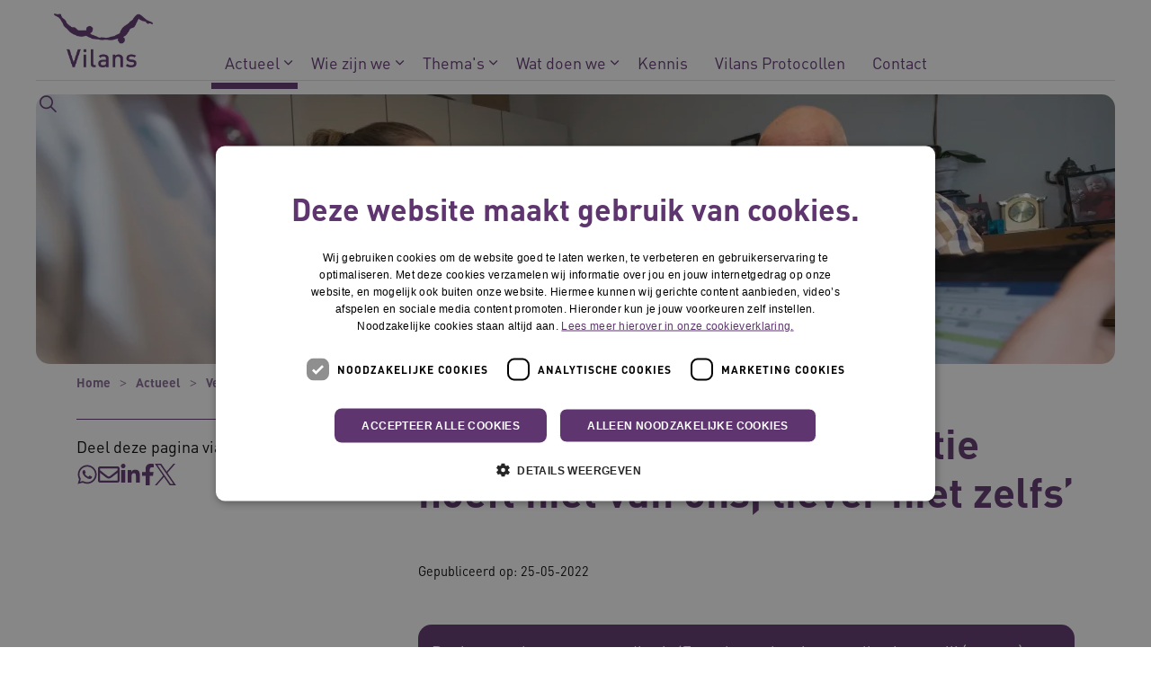

--- FILE ---
content_type: text/html; charset=utf-8
request_url: https://www.vilans.nl/actueel/verhalen/5-minutenregistratie-hoeft-niet-van-ons-liever-niet-zelfs
body_size: 11333
content:

<!DOCTYPE html>
<html dir="ltr" lang="nl" class="no-js usn baseline">
<head>
    
    
    <script type="text/javascript" charset="UTF-8">
const params = new URLSearchParams(window.location.search)
if (!params.has('blueconic'))
{
document.write('<script async src="//cdn.cookie-script.com/s/8a8b915acd349c42f16dc350257dc6ff.js" defer><\/script>');
}
</script>

<script  type='text/plain' data-cookiescript='accepted' data-cookiecategory=' targeting' src="https://n139.vilans.nl/script.js"></script>

<!-- Server Side Tracking by Taggrs.io -->
 <script>(function(w,d,s,l,i){w[l]=w[l]||[];w[l].push({'gtm.start':new Date().getTime(),event:'gtm.js'});var f=d.getElementsByTagName(s)[0],j=d.createElement(s),dl=l!='dataLayer'?'&l='+l:'';j.async=true;j.src='https://sst.vilans.nl/dirtG7BgPv.js?tg='+i+dl;f.parentNode.insertBefore(j,f);})(window,document,'script','dataLayer','PMSMX2V');</script>
<!-- End Server Side Tracking by Taggrs.io -->

    <meta charset="utf-8">
    <meta name="viewport" content="width=device-width, initial-scale=1, shrink-to-fit=no, maximum-scale=2">

    
    <title>&#x2018;5-minutenregistratie hoeft niet van ons, liever niet zelfs&#x2019;</title>
    <meta name="description" content="Registreren kan tegenwoordig via ‘Zorgplan = planning = realisatie, tenzij’. Zorgverzekeraar Menzis vertelt over wat zij hierin verwachten.">
        <link rel="canonical" href="https://www.vilans.nl/actueel/verhalen/5-minutenregistratie-hoeft-niet-van-ons-liever-niet-zelfs" />
<meta name="robots" content="index,follow" />

<meta name="id" content="2dd97a03-121c-4a5d-94be-b5e04670a056" />
<meta name="slug" content="vilans_nl_menzis___5_minutenregistratie_hoeft_niet_van_ons__" />
<meta name="current_channel" content="vilans_nl" />
<meta name="codename" content="menzis___5_minutenregistratie_hoeft_niet_van_ons__" />
<meta name="type" content="story" />

<meta name="twitter:site" content="@vilansnl" />
<meta name="twitter:title" content="‘5-minutenregistratie hoeft niet van ons, liever niet zelfs’" />
<meta name="twitter:description" content="Registreren kan tegenwoordig via ‘Zorgplan = planning = realisatie, tenzij’. Zorgverzekeraar Menzis vertelt over wat zij hierin verwachten." />
<meta name="twitter:card" content="Registreren kan tegenwoordig via ‘Zorgplan = planning = realisatie, tenzij’. Zorgverzekeraar Menzis vertelt over wat zij hierin verwachten." />
<meta name="twitter:image" content="https://media.vilans.nl/image/upload/t_twittercard/v1637660068/Visuals/wijkzorg-ipad.jpg" />

<meta name="og:description" content="Registreren kan tegenwoordig via ‘Zorgplan = planning = realisatie, tenzij’. Zorgverzekeraar Menzis vertelt over wat zij hierin verwachten." />
<meta name="og:title" content="‘5-minutenregistratie hoeft niet van ons, liever niet zelfs’" />
<meta property="og:url" content="https://www.vilans.nl/actueel/verhalen/5-minutenregistratie-hoeft-niet-van-ons-liever-niet-zelfs" />
<meta property="og:type" content="website" />
<meta property="og:image" content="https://media.vilans.nl/image/upload/t_ogimage/v1637660068/Visuals/wijkzorg-ipad.jpg" />
<meta property="og:site_name" content="vilans_nl" />
<meta property="og:locale" content="nl-NL" />
<meta property="article:modified_time" content="2025-07-08T19:48:20.0000000Z" />
<meta property="article:published_time" content="2022-05-25T00:00:00.0000000Z" />
<meta property="fb:admins" content="" />

<meta name="programs_projects_code" content="_ont_regel_de_langdurige_zorg" />
<meta name="programs_projects" content="[Ont]Regel de Langdurige Zorg (ORLDZ)" />
<meta name="story_type_code" content="praktijkverhaal" />
<meta name="story_type" content="Praktijkverhaal" />
<meta name="care_types_code" content="thuiszorg,wijkverpleging" />
<meta name="care_types" content="Thuiszorg,Wijkverpleging " />
<meta name="themes_code" content="regeldruk,wijkgericht_werken,tijd_voor_zorg" />
<meta name="themes" content="Regeldruk ,Wijkgericht werken,Werkplezier " />
<meta name="source_channel_code" content="vilans_nl" />
<meta name="source_channel" content="vilans.nl" />
<meta name="target_channels_code" content="vilans_nl,zorgvoorbeter_nl" />
<meta name="target_channels" content="vilans.nl,zorgvoorbeter.nl" />

<script type="application/ld+json">{"@context": "https://schema.org","@type": "ShortStory","name": "Menzis: ‘5-minutenregistratie hoeft niet van ons, liever niet zelfs’","dateModified":"2025-07-08T19:48:20.0000000Z","datePublished":"2022-05-25T00:00:00.0000000Z","image":"https://media.vilans.nl/image/upload/t_ogimage/v1637660068/Visuals/wijkzorg-ipad.jpg"}</script>

    





        <link href="/sb/vilans-ltr-css-bundle.css.v639035335656528642" media="all" rel="stylesheet" />

    <link href="/sb/shared-css-bundle.css.v639035335656528642" media="all" rel="stylesheet" />
    <link href="/sb/vilans-css-bundle.css.v639035335656528642" rel="stylesheet" media="screen and (min-width:992px)">
    <link href="/sb/vilans-css-bundle.css.v639035335656528642" rel="preload" media="all" as="style" onload="this.rel='stylesheet'">
    <link rel="stylesheet" media="all" href="/uSkinned/css/generated/eadb8e5e-9d65-4b8f-9c58-08a8ac0983fa.css?version=638983774336170000" />

    <link href="/sb/vilans-css-large-bundle.css.v639035335656528642" media="screen and (min-width:992px)" rel="stylesheet" />
    <link href="/sb/vilans-css-small-bundle.css.v639035335656528642" media="screen and (min-width:0) and (max-width:991px)" rel="stylesheet" />

    <link href="/sb/vilans-css-prnt-bundle.css.v639035335656528642" media="print" rel="stylesheet" />




            <link rel="shortcut icon" type="image/png" href="/media/hjpp3ukz/vilans-logo-monopaars-digionly-rgb-favicon.png?width=32&amp;height=32">
        <link rel="apple-touch-icon" sizes="57x57" type="image/png" href="/media/hjpp3ukz/vilans-logo-monopaars-digionly-rgb-favicon.png?width=57&amp;height=57">
        <link rel="apple-touch-icon" sizes="60x60" type="image/png" href="/media/hjpp3ukz/vilans-logo-monopaars-digionly-rgb-favicon.png?width=60&amp;height=60">
        <link rel="apple-touch-icon" sizes="72x72" type="image/png" href="/media/hjpp3ukz/vilans-logo-monopaars-digionly-rgb-favicon.png?width=72&amp;height=72">
        <link rel="apple-touch-icon" sizes="76x76" type="image/png" href="/media/hjpp3ukz/vilans-logo-monopaars-digionly-rgb-favicon.png?width=76&amp;height=76">
        <link rel="apple-touch-icon" sizes="114x114" type="image/png" href="/media/hjpp3ukz/vilans-logo-monopaars-digionly-rgb-favicon.png?width=114&amp;height=114">
        <link rel="apple-touch-icon" sizes="120x120" type="image/png" href="/media/hjpp3ukz/vilans-logo-monopaars-digionly-rgb-favicon.png?width=120&amp;height=120">
        <link rel="apple-touch-icon" sizes="144x144" type="image/png" href="/media/hjpp3ukz/vilans-logo-monopaars-digionly-rgb-favicon.png?width=144&amp;height=144">
        <link rel="apple-touch-icon" sizes="152x152" type="image/png" href="/media/hjpp3ukz/vilans-logo-monopaars-digionly-rgb-favicon.png?width=152&amp;height=152">
        <link rel="apple-touch-icon" sizes="180x180" type="image/png" href="/media/hjpp3ukz/vilans-logo-monopaars-digionly-rgb-favicon.png?width=180&amp;height=180">
        <link rel="icon" sizes="16x16" type="image/png" href="/media/hjpp3ukz/vilans-logo-monopaars-digionly-rgb-favicon.png?width=16&amp;height=16">
        <link rel="icon" sizes="32x32" type="image/png" href="/media/hjpp3ukz/vilans-logo-monopaars-digionly-rgb-favicon.png?width=32&amp;height=32">
        <link rel="icon" sizes="96x96" type="image/png" href="/media/hjpp3ukz/vilans-logo-monopaars-digionly-rgb-favicon.png?width=96&amp;height=96">
        <link rel="icon" sizes="192x192" type="image/png" href="/media/hjpp3ukz/vilans-logo-monopaars-digionly-rgb-favicon.png?width=192&amp;height=192">
        <meta name="msapplication-square70x70logo" content="/media/hjpp3ukz/vilans-logo-monopaars-digionly-rgb-favicon.png?width=70&height=70" />
        <meta name="msapplication-square150x150logo" content="/media/hjpp3ukz/vilans-logo-monopaars-digionly-rgb-favicon.png?width=150&height=150" />
        <meta name="msapplication-wide310x150logo" content="/media/hjpp3ukz/vilans-logo-monopaars-digionly-rgb-favicon.png?width=310&height=150" />
        <meta name="msapplication-square310x310logo" content="/media/hjpp3ukz/vilans-logo-monopaars-digionly-rgb-favicon.png?width=310&height=310" />

    
    

    
              <script nonce="Ap8wqMy4g0XMeF/ITRj47a69">
                window.hydrationQueue = window.hydrationQueue || [];
              </script>
            

    
    

</head>
<body 
    
 class="body-bg body-bg-solid header-06-lg header-04-sm show_header-on-scroll-lg show_header-on-scroll-sm directional-icons-chevron    max-width       main-navigation-underline-link-hover  secondary-navigation-underline-link-hover  content-underline-link-hover  footer-underline-link-hover     zoom_hover"

>


    <!-- Server Side Tracking by Taggrs.io (noscript) -->
 <noscript><iframe src="https://sst.vilans.nl/dirtG7BgPv.html?tg=PMSMX2V" height="0" width="0" style="display:none;visibility:hidden"></iframe></noscript>
<!-- End Server Side Tracking by Taggrs.io (noscript) -->


<!-- Skip links -->
<a class="skip-to-content visually-hidden-focusable" id="skip-to-content-link" href="#site-content">Naar hoofdinhoud</a>
<a class="skip-to-content visually-hidden-focusable" id="skip-to-footer-link" href="#site-footer">Naar footer</a>
<!--// Skip links -->
<!-- Site -->
<div id="site">

    <!-- Header -->
        

    <header id="site-header" class="header-bg header-bg-solid" tabindex="-1">
        <div class="container-fluid">
            <div class="row">

                    <div id="logo" >
        <a href="/" title="Vilans">
                    <picture>
                            <source type="image/webp" srcset="/media/xcgobw33/vilans-logo-monopaars-digionly-rgb-zonderwitruimte.png?format=webp" width="245" height="60">
                            <img src="/media/xcgobw33/vilans-logo-monopaars-digionly-rgb-zonderwitruimte.png?format=webp" alt="Logo Vilans, naar de homepage" width="245" height="60">

                    </picture>
            <span>Vilans</span>
        </a>
    </div>



                    <button id="burgerNavStyle" class="expand-header expand-3-bars expand-even-lines expand-active-cross" type="button" aria-expanded="false" aria-label="Menu in/uitklappen">
                        <span>
                            <i class="expand-text">Menu</i>
                        </span>
                    </button>

                
        <nav aria-label="Main Navigation" class="main nav-dropdown navigation-dropdown-bg navigation-dropdown-bg-solid">
            <ul>

                    <li  class="has-child active">
                        <span><a href="https://www.vilans.nl/actueel"    >Actueel</a></span>
                            <button class="expand-subpages" type="button" aria-expanded="false" aria-label="Subpagina&#x27;s in/uitklappen Actueel">
                                <span aria-hidden="true">Subpagina&#x27;s in/uitklappen Actueel</span>
                            </button>
                                <ul nav-main-col-1-width-240>
                    <li  class="no-child ">
                        <span><a href="https://www.vilans.nl/actueel/nieuws"    >Nieuws</a></span>
                    </li>
                    <li  class="no-child active">
                        <span><a href="https://www.vilans.nl/actueel/verhalen"    >Verhalen uit de praktijk</a></span>
                    </li>
                    <li  class="no-child ">
                        <span><a href="https://www.vilans.nl/actueel/tips"    >Tips</a></span>
                    </li>
                    <li  class="no-child ">
                        <span><a href="https://www.vilans.nl/actueel/agenda"    >Agenda</a></span>
                    </li>
                    <li  class="no-child ">
                        <span><a href="https://www.vilans.nl/actueel/podcasts"    >Podcasts</a></span>
                    </li>
                    <li  class="no-child ">
                        <span><a href="https://www.vilans.nl/actueel/vilans-magazines"    >Vilans magazines</a></span>
                    </li>
                                </ul>
                    </li>
                    <li  class="has-child ">
                        <span><a href="https://www.vilans.nl/wie-zijn-we"    >Wie zijn we</a></span>
                            <button class="expand-subpages" type="button" aria-expanded="false" aria-label="Subpagina&#x27;s in/uitklappen Wie zijn we">
                                <span aria-hidden="true">Subpagina&#x27;s in/uitklappen Wie zijn we</span>
                            </button>
                                <ul nav-main-col-1-width-240>
                    <li  class="no-child ">
                        <span><a href="https://www.vilans.nl/wie-zijn-we/organisatiestructuur"    >Organisatiestructuur</a></span>
                    </li>
                    <li  class="no-child ">
                        <span><a href="https://www.vilans.nl/wie-zijn-we/onze-medewerkers"    >Onze medewerkers</a></span>
                    </li>
                    <li  class="no-child ">
                        <span><a href="https://www.werkenbijvilans.nl/nl" aria-label="Onze vacatures - Link opent in een nieuw venster/tabblad" target="_blank" rel="noreferrer noopener"  title="Link opent in een nieuw venster/tabblad"  >Onze vacatures<i class="icon usn_ion-md-open after"></i></a></span>
                    </li>
                    <li  class="no-child ">
                        <span><a href="https://www.vilans.org" aria-label="English website - Link opent in een nieuw venster/tabblad" target="_blank" rel="noreferrer noopener"  title="Link opent in een nieuw venster/tabblad"  >English website<i class="icon usn_ion-md-open after"></i></a></span>
                    </li>
                                </ul>
                    </li>
                    <li  class="has-child ">
                        <span><a href="https://www.vilans.nl/thema-s"    >Thema's</a></span>
                            <button class="expand-subpages" type="button" aria-expanded="false" aria-label="Subpagina&#x27;s in/uitklappen Thema's">
                                <span aria-hidden="true">Subpagina&#x27;s in/uitklappen Thema's</span>
                            </button>
                                <ul nav-main-col-1-width-240>
                    <li  class="no-child ">
                        <span><a href="https://www.vilans.nl/thema-s/digitale-zorg"    >Digitale zorg</a></span>
                    </li>
                    <li  class="no-child ">
                        <span><a href="https://www.vilans.nl/thema-s/persoonsgerichte-zorg"    >Persoonsgerichte zorg</a></span>
                    </li>
                    <li  class="no-child ">
                        <span><a href="https://www.vilans.nl/thema-s/samenwerken-in-de-zorg"    >Samenwerken in de zorg</a></span>
                    </li>
                                </ul>
                    </li>
                    <li  class="has-child ">
                        <span><a href="https://www.vilans.nl/wat-doen-we"    >Wat doen we</a></span>
                            <button class="expand-subpages" type="button" aria-expanded="false" aria-label="Subpagina&#x27;s in/uitklappen Wat doen we">
                                <span aria-hidden="true">Subpagina&#x27;s in/uitklappen Wat doen we</span>
                            </button>
                                <ul nav-main-col-1-width-240>
                    <li  class="no-child ">
                        <span><a href="https://www.vilans.nl/wat-doen-we/websites"    >Websites</a></span>
                    </li>
                    <li  class="no-child ">
                        <span><a href="https://www.vilans.nl/wat-doen-we/projecten"    >Projecten</a></span>
                    </li>
                                </ul>
                    </li>
                    <li  class="no-child ">
                        <span><a href="https://www.vilans.nl/kennis"    >Kennis</a></span>
                    </li>
                    <li  class="no-child ">
                        <span><a href="/wat-doen-we/projecten/mijn-vilans-protocollen"    >Vilans Protocollen</a></span>
                    </li>
                    <li  class="no-child ">
                        <span><a href="https://www.vilans.nl/contact"    >Contact</a></span>
                    </li>
            </ul>
        </nav>


                
                
                
        <div class="form site-search-form site-search" aria-label="">
            <form role="search" action="/zoekresultaten/" method="get" name="searchForm">
                <div class="form-container">
                    <div class="form-group">
                        <input type="text" class="form-control js-search-text" name="search_field" aria-label="Zoek op de site"
                               placeholder="Zoek op de site" value="">
                    </div>
                    <button type="submit" role="button" aria-label="Zoeken" class="btn base-btn-bg base-btn-bg-solid base-btn-bg-hover-solid base-btn-text base-btn-borders btn-search">
                        <span></span>
                        <i aria-hidden="true" class="icon usn_ion-ios-search"></i>
                    </button>
                </div>
            </form>
            <button class="expand-search" data-bs-toggle="collapse" type="button" aria-expanded="false" aria-label="Zoekbalk in/uitklappen">
                <em>Zoekopdracht in/uitklappen</em>
                <i aria-hidden="true" class="icon usn_ion-ios-search search-icon"></i>
                <i aria-hidden="true" class="icon usn_ion-md-close close-icon"></i>
            </button>
        </div>

            </div>
        </div>
    </header>


    <!--// Header -->
    <!-- Content -->
    <main id="site-content" tabindex="-1">
            

    <section id="a0965fee-6413-4bf9-8005-2db1de6349e3" class="content component usn_cmp_previewchannelsswitch base-bg base-bg-solid has-box-shadows " >  

        <div class="component-inner">


            


        </div>
    </section>

            








    <section id="f3565111-1875-4e6e-9922-39b619b61010" class="content component usn_cmp_reusablecomponents base-bg base-bg-solid pb-0 " >  

        <div class="component-inner">
                    <div class="container-fluid pl-0 pr-0">


                        <div class="" data-os-animation="fadeIn" data-os-animation-delay="0s" data-os-animation-duration="1,2s">

                                    <div class="component usn_cmp_truelimebanner">
                                        





<div class="item  item_short-banner  base-bg base-bg-solid ">


        <picture>
            <source type="image/avif" srcset="https://media.vilans.nl/image/upload/t_herobanner/f_auto,q_auto/v1637660068/Visuals/wijkzorg-ipad.jpg" media="(min-width: 991px)">
            <source type="image/webp" srcset="https://media.vilans.nl/image/upload/t_herobanner/f_auto,q_auto/v1637660068/Visuals/wijkzorg-ipad.jpg" media="(min-width: 991px)">
            <source type="image/png" srcset="https://media.vilans.nl/image/upload/t_herobanner/f_auto,q_auto/v1637660068/Visuals/wijkzorg-ipad.jpg" media="(min-width: 991px)">
            <source type="image/jpeg" srcset="https://media.vilans.nl/image/upload/t_herobanner/f_auto,q_auto/v1637660068/Visuals/wijkzorg-ipad.jpg" media="(min-width: 991px)">

            <source type="image/avif" srcset="https://media.vilans.nl/image/upload/t_herobanner/f_auto,q_auto,w_990,c_scale/v1637660068/Visuals/wijkzorg-ipad.jpg" media="(min-width: 771px)">
            <source type="image/webp" srcset="https://media.vilans.nl/image/upload/t_herobanner/f_auto,q_auto,w_990,c_scale/v1637660068/Visuals/wijkzorg-ipad.jpg" media="(min-width: 771px)">
            <source type="image/png" srcset="https://media.vilans.nl/image/upload/t_herobanner/f_auto,q_auto,w_990,c_scale/v1637660068/Visuals/wijkzorg-ipad.jpg" media="(min-width: 771px)">
            <source type="image/jpeg" srcset="https://media.vilans.nl/image/upload/t_herobanner/f_auto,q_auto,w_990,c_scale/v1637660068/Visuals/wijkzorg-ipad.jpg" media="(min-width: 771px)">

            <source type="image/avif" srcset="https://media.vilans.nl/image/upload/t_herobanner/f_auto,q_auto,w_770,c_scale/v1637660068/Visuals/wijkzorg-ipad.jpg" media="(min-width: 576px)">
            <source type="image/webp" srcset="https://media.vilans.nl/image/upload/t_herobanner/f_auto,q_auto,w_770,c_scale/v1637660068/Visuals/wijkzorg-ipad.jpg" media="(min-width: 576px)">
            <source type="image/png" srcset="https://media.vilans.nl/image/upload/t_herobanner/f_auto,q_auto,w_770,c_scale/v1637660068/Visuals/wijkzorg-ipad.jpg" media="(min-width: 576px)">
            <source type="image/jpeg" srcset="https://media.vilans.nl/image/upload/t_herobanner/f_auto,q_auto,w_770,c_scale/v1637660068/Visuals/wijkzorg-ipad.jpg" media="(min-width: 576px)">

            <source type="image/avif" srcset="https://media.vilans.nl/image/upload/t_herobanner/f_auto,q_auto,w_575,c_scale/v1637660068/Visuals/wijkzorg-ipad.jpg" media="(min-width: 0px)">
            <source type="image/webp" srcset="https://media.vilans.nl/image/upload/t_herobanner/f_auto,q_auto,w_575,c_scale/v1637660068/Visuals/wijkzorg-ipad.jpg" media="(min-width: 0px)">
            <source type="image/avif" srcset="https://media.vilans.nl/image/upload/t_herobanner/f_auto,q_auto,w_575,c_scale/v1637660068/Visuals/wijkzorg-ipad.jpg" media="(min-width: 0px)">
            <source type="image/jpeg" srcset="https://media.vilans.nl/image/upload/t_herobanner/f_auto,q_auto,w_575,c_scale/v1637660068/Visuals/wijkzorg-ipad.jpg" media="(min-width: 0px)">

            <img class="image background-image" src="https://media.vilans.nl/image/upload/t_herobanner/f_auto,q_auto/v1637660068/Visuals/wijkzorg-ipad.jpg" alt="">
        </picture>

    <div class="inner">
        <div class="container">
            <div class="row text-left justify-content-center info_align-middle">
                <div class="info col">
                    <div class="d-table">
                        <div class="d-table-cell">
                            






                            



                        </div>
                    </div>
                </div>
            </div>
        </div>
    </div>

</div>
                                    </div>
            </div>



                    </div>
        </div>
    </section>

<!-- Breadcrumb -->
 



<section class="breadcrumb-trail">
    <div class="container">
        <nav aria-label="">
            <ol class="breadcrumb" itemscope itemtype="http://schema.org/BreadcrumbList">
                    <li class="breadcrumb-item" itemprop="itemListElement" itemscope itemtype="http://schema.org/ListItem">
                        <a href="https://www.vilans.nl" itemtype="http://schema.org/Thing" itemprop="item">
                            <span itemprop="name"><i aria-hidden="true" class="icon before"></i>Home</span>
                        </a>
                        <meta itemprop="position" content="1"/>
                    </li>
                    <li class="breadcrumb-item" itemprop="itemListElement" itemscope itemtype="http://schema.org/ListItem">
                        <a href="https://www.vilans.nl/actueel" itemtype="http://schema.org/Thing" itemprop="item">
                            <span itemprop="name"><i aria-hidden="true" class="icon before"></i>Actueel</span>
                        </a>
                        <meta itemprop="position" content="2"/>
                    </li>
                    <li class="breadcrumb-item" itemprop="itemListElement" itemscope itemtype="http://schema.org/ListItem">
                        <a href="https://www.vilans.nl/actueel/verhalen" itemtype="http://schema.org/Thing" itemprop="item">
                            <span itemprop="name"><i aria-hidden="true" class="icon before"></i>Verhalen</span>
                        </a>
                        <meta itemprop="position" content="3"/>
                    </li>

                <li itemprop="itemListElement" itemscope itemtype="http://schema.org/ListItem" class="breadcrumb-item active" aria-current="page">
                    <span itemprop="name">
                        <i aria-hidden="true" class="icon before"></i>Menzis: ‘5-minutenregistratie hoeft niet van ons, liever niet zelfs’
                    </span>
                    <meta itemprop="position" content="4"/>
                </li>
            </ol>
        </nav>
    </div>
</section>
<!--// Breadcrumb -->

    <section class="content component base-bg base-bg-solid"><div class="container">

<div class="row justify-content-between">
        <!-- Second column -->
        <div class="left-col col-xl-3 col-lg-4 col-12 order-lg-1 order-2 mobile-bottom-col">







        <!-- Pods -->
        <div class="swp">

                <div class="listing listing-pods">


                <div class="item usn_pod_kontentaibacktopreviouspagebutton swp-item ">
                    <div class="inner">
                        


                    </div>
                </div>
                    <div class="item usn_pod_code swp-item ">
                        <div class="inner">
                                <div class="code-item " data-os-animation="fadeIn" data-os-animation-delay="0s" data-os-animation-duration="1,2s">
        <p style="margin: 0; color: rgba(var(--base-text), 1);">Deel deze pagina via:</p>
<ul style="display: flex; flex-wrap: wrap; gap: 15px; padding-bottom: 15px; margin: 0; list-style: none;">
    <li>
        <a href="https://wa.me/?text=:%20https%3A%2f%2fwww.vilans.nl&amp;via=vilans" title="Deel via Whatsapp" onclick="window.open('https://wa.me/?text=' + encodeURIComponent(document.title) + ':%20' + encodeURIComponent(document.URL)); return false;">
            <img style="width:24px;height:24px;border-radius:0;" class="lazypreload lazyloaded" src="/media/llqbohs5/vilanswhatsapp.svg" data-src="/media/llqbohs5/vilanswhatsapp.svg" alt="Deel deze pagina via Whatsapp">
        </a>
    </li>
    <li>
        <a href="mailto:?subject=&amp;body=:%20https%3A%2f%2fwww.vilans.nl" title="Deel via e-mail" onclick="window.open('mailto:?subject=' + encodeURIComponent(document.title) + '&amp;body=' +  encodeURIComponent(document.URL)); return false;">
            <img style="width:24px;height:24px;border-radius:0;" class="lazypreload lazyloaded" src="/media/lvsjm3kv/vilansmail.svg" data-src="/media/lvsjm3kv/vilansmail.svg" alt="Deel deze pagina via e-mail">
        </a>
    </li>
    <li>
        <a href="http://www.linkedin.com/shareArticle?mini=true&amp;url=https%3A%2f%2fwww.vilans.nl&amp;title=&amp;summary=&amp;source=https%3A%2f%2fwww.vilans.nl" title="Deel op LinkedIn" onclick="window.open('http://www.linkedin.com/shareArticle?mini=true&amp;url=' + encodeURIComponent(document.URL) + '&amp;title=' +  encodeURIComponent(document.title)); return false;">
            <img style="width:24px;height:24px;border-radius:0;" class="lazypreload lazyloaded" src="/media/0rafn33q/vilanslinkedin.svg" data-src="/media/0rafn33q/vilanslinkedin.svg" alt="Deel deze pagina op LinkedIn">
        </a>
    </li>
    <li>
        <a href="https://www.facebook.com/sharer/sharer.php?u=https%3A%2f%2fwww.vilans.nl&amp;t=" title="Deel op Facebook" onclick="window.open('https://www.facebook.com/sharer/sharer.php?u=' + encodeURIComponent(document.URL) + '&amp;t=' + encodeURIComponent(document.URL)); return false;">
            <img style="width:15px;height:24px;border-radius:0;" class="lazypreload lazyloaded" src="/media/ci5jv1av/vilansfacebook.svg" data-src="/media/ci5jv1av/vilansfacebook.svg" alt="Deel deze pagina op Facebook">
        </a>
    </li>
    <li>
        <a href="https://x.com/intent/tweet?source=https%3A%2f%2fwww.vilans.nl&amp;text=:%20https%3A%2f%2fwww.vilans.nl&amp;via=vilans" title="Deel op X (voorheen Twitter)" onclick="window.open('https://x.com/intent/tweet?text=' + encodeURIComponent(document.title) + ':%20' + encodeURIComponent(document.URL)); return false;">
            <img style="width:24px;height:24px;border-radius:0;" class="lazypreload lazyloaded" src="/media/wmcfrlhc/vilansx.svg" data-src="/media/wmcfrlhc/vilansx.svg" alt="Deel deze pagina op X (voorheen Twitter)">
        </a>
    </li>
</ul>
    </div>

                        </div>
                    </div>
                    <div class="item usn_pod_podtruelimeoverview swp-item contact">
                        <div class="inner">
                            

                        </div>
                    </div>
                    <div class="item usn_pod_podtruelimeoverview swp-item contact">
                        <div class="inner">
                            

                        </div>
                    </div>

                </div>

        </div>
        <!--// Pods -->

        </div>
        <!--// Second column -->
    <!-- Content column -->
    <div class="content-col right-col col-lg-8 col-12 order-lg-2 order-1">
        




    <section id="b68ca18d-01a9-4f22-918e-b2e243530b6d" class="content component usn_cmp_truelimetext base-bg base-bg-solid  " >  

        <div class="component-inner">


            

        <div class="info">
            



<h1>Menzis: ‘5-minutenregistratie hoeft niet van ons, liever niet zelfs’</h1>        </div>




        </div>
    </section>


    <section id="3fa55375-0b6e-41e1-b20c-a3f7e3c8a36d" class="content component usn_cmp_splitcomponent base-bg base-bg-solid  dates-sidebyside" >  

        <div class="component-inner">


            


        <div class="component-main row justify-content-between align-items-center">

                    <div class="item item_block usn_cmp_truelimetext align-self-center col-xl-6 col-md-6 order-md-1 order-1 col-12   m-0" data-os-animation="fadeIn" data-os-animation-delay="0s" data-os-animation-duration="1,2s">
                        
                        
                         

        <div class="info">
            



<p><span class="small">Gepubliceerd op: 25-05-2022</span></p>        </div>

                        
                        

                    </div>

                    <div class="item item_block usn_cmp_truelimetext align-self-center col-xl-6 col-md-6 order-md-2 order-2 col-12   m-0" data-os-animation="fadeIn" data-os-animation-delay="0s" data-os-animation-duration="1,2s">
                        
                        
                         

        <div class="info">
            

        </div>

                        
                        

                    </div>
        </div>



        </div>
    </section>


    <section id="e9d5dfc6-6d18-4a77-bae1-a022883c210a" class="content component usn_cmp_truelimetext c2-bg c2-bg-solid  " >  

        <div class="component-inner">


            

        <div class="info">
            



<p>Registreren kan tegenwoordig via ‘Zorgplan = planning = realisatie, tenzij’ (z=p=r, t). Zorgverzekeraar Menzis over wat zij hierin verwachten: ‘Het is belangrijk dat het verpleegkundig proces zichtbaar en voldoende navolgbaar is op basis van de aangeleverde informatie. De vroeger verplichte 5-minutenregistratie is daarvoor veel te gedetailleerd.’</p>        </div>




        </div>
    </section>


    <section id="9142e637-6889-4813-8eca-e60b742f7e5e" class="content component usn_cmp_truelimetext base-bg base-bg-solid  " >  

        <div class="component-inner">


            

        <div class="info">
            



<h2>Meerwaarde&nbsp;</h2><p>‘We willen in het veld allemaal de beste zorg voor onze cliënten en verzekerden’, vertelt Esther Harsevoort die als adviserend verpleegkundige voor Menzis werkt. ‘Als zorgverzekeraar willen we niet tegen die doelstelling ingaan door registraties te verwachten die niet nodig zijn. We vinden het belangrijk dat rapportages echt gebruikt worden om te komen tot een betere kwaliteit en continuïteit van zorg. Dat gebeurt bijvoorbeeld wanneer zorgprofessionals rapporteren volgens een methode, zoals <a href="https://btsg.nl/rapporteren-volgens-soap-methode/" data-new-window="true" target="_blank" rel="noopener noreferrer">SOAP</a> Het is verder belangrijk dat, wanneer een wijkverpleegkundige uitvalt, een collega de zorg zo kan overnemen. Ook als diegene het team en de cliënt niet kent.’&nbsp;</p><h3>Z=p=r, t is niet onze leidraad&nbsp;</h3><p>Dat neemt niet weg dat goed rapporteren ook belangrijk is voor controles van zorgverzekeraars. De vraag is hoe die controles worden uitgevoerd. ‘We maken onderscheid tussen een algemene en een verdiepende detailcontrole’, vertelt John Delsing, specialist controller. ‘In de fase van een algemene materiële controle vragen we geen informatie op die herleidbaar is tot de verzekerde. Bij die controles is “z=p=r,t” dan ook niet zichtbaar. Bij een detailcontrole komt “z=p=r, t” wel in beeld. We kijken dan naar de navolgbaarheid van zorgplan, naar planning en naar realisatie. We voeren controles uit op basis van data. Wanneer een zorgaanbieder bijvoorbeeld grote afwijkingen laat zien in gemiddelden, ten opzichte van vergelijkbare aanbieders, kan dit aanleiding zijn om een materiële controle te starten en wat vragen te stellen.’&nbsp;</p><h2>Vertaling van de richtlijnen&nbsp;</h2><h3>Geïndiceerde zorg hoeft niet gerapporteerd te worden</h3><p>Belangrijk om te weten is dat de 5-minutenregistratie in ieder geval niet hoeft van Menzis. Harsevoort: ‘Het laatste wat we willen is te veel gedetailleerde informatie lezen. Bijvoorbeeld wie er allemaal op visite waren bij een cliënt. Soms krijg ik per 5 minuten terug, wat er allemaal aan zorg geleverd is. Maar dat hoeft niet, want dat staat allemaal al bij de geïndiceerde zorg in het zorgplan. Dus wat we niet willen zien is: 10 minuten uit bed halen, 10 minuten aankleden, 10 minuten douchen. Wat wel interessant kan zijn, is bijvoorbeeld de constatering dat er een wond aanwezig is op de arm van een cliënt, wat daaraan is gedaan en wat een collega verder zou kunnen doen.’</p><h2>Tijd op grote lijnen&nbsp;</h2><p>Delsing: ‘We kijken wel naar de grote lijnen in tijd. Bijvoorbeeld als er 4 uur staat geschreven, terwijl normaal gesproken een uur voldoende is. Dan horen we graag de achterliggende reden. Maar we gaan echt niet op 5 minuten kijken.’ Harsevoort: ‘Stel: een wijkverpleegkundige rekent steeds een half uur voor hulp bij het douchen en bij een andere cliënt is het ineens een uur. Dan kan het best zijn dat we daar een vraag over stellen. Maar meestal is daar gewoon een goede reden voor. Bijvoorbeeld omdat een cliënt slecht ter been is.’&nbsp;</p><h2>Loon en facturatie&nbsp;</h2><h3>5-minutenregistratie hardnekkig&nbsp;</h3><p>Menzis heeft verder geen veranderingen aangebracht in de manier waarop zij controleren sinds de invoering van ‘z=p=r, t’. Toch merken ze dat veel organisaties nog steeds vaak op 5 minuten registreren. Harsevoort: ‘Soms leeft het idee bij verpleegkundigen dat de 5-minutenregistratie bij ons vandaan komt. Maar dat beeld is onjuist. Wij controleren alleen of het verpleegkundig proces voldoende zichtbaar is de manier van rapporteren.’</p><h3>Registratiesystemen&nbsp;</h3><p>Of Menzis een verklaring heeft waarom veel organisaties nog steeds de 5-minutenregistratie hanteren? Delsing: ‘Ik denk omdat de registratiesystemen nog steeds zo zijn ingericht. Doordat alles kan worden aangegeven per 5 minuten, nodigt dat uit om ook op die manier te rapporteren. Ook kan het de wijkverpleegkundige een veilig gevoel geven om te laten zien dat je de zorg hebt uitgevoerd zoals die in het zorgplan staat. Soms zijn mensen het jarenlang gewend om het zo te doen. Dat verander je niet 1-2-3. Het is aan ons om steeds te benadrukken dat de 5-minutenregistratie echt niet hoeft.’&nbsp;</p><h3>Interne controlesystematiek</h3><p>Tot slot de vraag waar organisaties op kunnen letten bij de organisatie van goede registratie. Delsing: ‘Wat goed werkt is om als organisatie je interne controlesystematiek goed op orde te hebben. Worden de zorgplannen bijvoorbeeld voldoende geëvalueerd en bijgesteld? Is de deskundigheid aanwezig om goed te rapporteren? En zo niet, hoe kunnen we daar dan in voorzien? En als er fouten gemaakt worden, hoe kunnen we dat dan ondervangen en verbeteren?’&nbsp;</p><h3>Intercollegiale toetsing</h3><p>Harsevoort: ‘Daarnaast kan intercollegiaal toetsen behulpzaam zijn. Als je dit op een slimme en creatieve manier doet, hoeft het je niet veel tijd te kosten als organisatie. Een intercollegiale toetsing kan bijvoorbeeld al bestaan uit het lezen van indicaties of zorgplannen door een ander team. Dat werkt beter dan dat je een indicatie of zorgplan laat lezen door een collega uit het eigen team die de cliënt al kent. Het bijkomend voordeel is dat dit ook gelijk het lerend vermogen van de organisatie bevordert.’</p>        </div>




        </div>
    </section>


    <section id="a956793b-4c1a-4f0b-bed2-ae97f5af8a56" class="content component usn_cmp_truelimetext base-bg base-bg-solid  " >  

        <div class="component-inner">


            

        <div class="info">
            

        </div>




        </div>
    </section>


    <section id="53838a76-f547-43fb-b5a4-db8752168f28" class="content component usn_cmp_cloudinarydownloads base-bg base-bg-solid  " >  

        <div class="component-inner">


            





        </div>
    </section>

    </div>
    <!--// Content column -->


    </div></div></section> 







            

    <section id="14556588-4501-45a2-b159-480cf5c1bbea" class="content component usn_cmp_pods base-bg base-bg-solid pb-0 mb-global-bottom" >  

        <div class="component-inner">
                    <div class="container">


            

        <div class="component-main row listing  listing_basic-grid listing-pods "  >
    <div class="item   items-1 col-12 item_text-boxed item_overlay usn_pod_textimage text-center pl-0 pr-0 gtm-nieuwsbrief-vilansnl " data-os-animation="fadeIn" data-os-animation-delay="0s" data-os-animation-duration="1,2s" >
            <div class="inner  c2-bg c2-bg-solid ">
                    <a href="https://www.vilans.nl/nieuwsbrief"  >
                    <div class="info align-self-center">

                        

                            <div class="text c2-text">
                                <h2 class="heading">Schrijf je in voor onze nieuwsbrief!</h2>
<p>Met onze nieuwsbrief blijf je wekelijks op de hoogte van alle trends en ontwikkelingen in de langdurige zorg.</p>
                            </div>

                            <p class="link">
                                <span class="btn  c2-btn-bg c2-btn-bg-solid c2-btn-bg-hover-solid c2-btn-text c2-btn-borders">
                                    <span></span>
                                    Schrijf je in voor onze nieuwsbrief!
                                </span>
                            </p>
                    </div>
                </a>
            </div>
    </div>
        </div>




                    </div>
        </div>
    </section>

    </main>
    <!--// Content -->
    <!-- Footer -->
        

            <footer id="site-footer" class="footer-bg footer-bg-solid" tabindex="-1">

                <div class="container">

                        <!-- Row -->
                        <div class="row listing">

                                        <div class="item footer-item usn_pod_sociallinks offset-lg-1  col-lg-4 col-md-12 col-12 col ">
                                                <div class="inner">
                                                    <p class="heading sm footer-heading "  data-os-animation="fadeIn" data-os-animation-delay="0s" data-os-animation-duration="1,2s" >Vilans op social media:</p>        <nav class="social " data-os-animation="fadeIn" data-os-animation-delay="0s" data-os-animation-duration="1,2s" aria-label="">

            <ul>
                        <li>
                            <span>
                                <a href="https://www.linkedin.com/company/vilans" aria-label="Ga naar de LinkedIn pagina van Vilans - Link opent in een nieuw venster/tabblad"  target="_blank" rel="noreferrer noopener"  title="Link opent in een nieuw venster/tabblad" >
                                            <img loading="lazy" src="/media/0rafn33q/vilanslinkedin.svg" alt="Bezoek de LinkedIn pagina van Vilans">
                                        <span class="visually-hidden">Ga naar de LinkedIn pagina van Vilans</span>
                                </a>
                            </span>
                        </li>
                        <li>
                            <span>
                                <a href="https://www.youtube.com/channel/UCbP-wfvi0L7Ph8dpGrJyXoQ" aria-label="Ga naar het YouTube kanaal van Vilans - Link opent in een nieuw venster/tabblad"  target="_blank" rel="noreferrer noopener"  title="Link opent in een nieuw venster/tabblad" >
                                            <img loading="lazy" src="/media/zyepmrbw/vilansyoutube.svg" alt="Bezoek het YouTube kanaal van Vilans">
                                        <span class="visually-hidden">Ga naar het YouTube kanaal van Vilans</span>
                                </a>
                            </span>
                        </li>
            </ul>
        </nav>

                                                </div>
                                        </div>
                                        <div class="item footer-item usn_pod_links   col-lg-6 col-md-12 col-12 col ">
                                                <div class="inner">
                                                            <ul class="component-main row listing listing_links listing_links-mini " data-os-animation="fadeIn" data-os-animation-delay="0s" data-os-animation-duration="1,2s">

                            <!-- Item -->
                            <li class="item items-1 item_links col-12  csconsentlink" data-os-animation="fadeIn" data-os-animation-delay="0s" data-os-animation-duration="1,2s">
                                <a href="javascript:void(0)"   >

Cookie-instellingen<i class="icon usn_ion-md-open footer-highlight after"></i>
                                </a>
                            </li>
                            <!--// Item -->
                            <!-- Item -->
                            <li class="item items-1 item_links col-12  " data-os-animation="fadeIn" data-os-animation-delay="0s" data-os-animation-duration="1,2s">
                                <a href="https://www.vilans.nl/disclaimer"   >

Disclaimer<i class="icon usn_ion-md-link footer-highlight after"></i>
                                </a>
                            </li>
                            <!--// Item -->
                            <!-- Item -->
                            <li class="item items-1 item_links col-12  " data-os-animation="fadeIn" data-os-animation-delay="0s" data-os-animation-duration="1,2s">
                                <a href="https://www.vilans.nl/privacyverklaring"   >

Privacyverklaring<i class="icon usn_ion-md-link footer-highlight after"></i>
                                </a>
                            </li>
                            <!--// Item -->
                            <!-- Item -->
                            <li class="item items-1 item_links col-12  " data-os-animation="fadeIn" data-os-animation-delay="0s" data-os-animation-duration="1,2s">
                                <a href="https://www.vilans.nl/toegankelijkheidsverklaring"   >

Toegankelijkheidsverklaring<i class="icon usn_ion-md-link footer-highlight after"></i>
                                </a>
                            </li>
                            <!--// Item -->
        </ul>

                                                </div>
                                        </div>

                                <div class="item footer-item copyright col-lg-12 col-md-12 col-12 col">
                                    <span class="copyright__text">© Vilans, 2025</span>
                                </div>

                        </div>
                        <!--// Row -->

                            <!-- Back to top -->
        <div class="usn_back-to-top position-right">
            <button id="back-to-top-link" aria-label="Terug naar boven" class="btn base-btn-bg base-btn-bg base-btn-bg-solid base-btn-bg-hover-solid base-btn-text base-btn-borders btn-back-to-top">
                <span></span>
                <i aria-hidden="true" class="icon"></i><span aria-hidden="true" class="d-none">Terug naar boven</span>
            </button>
        </div>
        <!--// Back to top -->


                </div>
            </footer>

    <!--// Footer -->

</div>
<!--// Site -->
    
    
<script type='text/javascript' language='javascript' src="/uSkinned/scripts/libraries/jquery.min.js"></script>





    <script defer="" src="/sb/vilans-js-bundle.js.v639035335656528642" type="text/javascript"></script>





    <script type='text/javascript' language='javascript'>
// When a text is copy / paste, it adds a link to the original text and a copyright
$(document).ready(function () {
  document.oncopy = addLink;
});

function addLink() {
  var selection = window.getSelection();
  var copyText = getCopyText(selection);
  var copyTextDiv = createLinkDiv(copyText);
  var bodyElement = document.getElementsByTagName('body')[0];

  bodyElement.appendChild(copyTextDiv);
  selection.selectAllChildren(copyTextDiv);

  window.setTimeout(function () {
    bodyElement.removeChild(copyTextDiv);
  }, 0);
}

function getCopyText(selection) {
  var pagelink = "<br /><br /> Lees meer: <a href='" + document.location.href + "'>" + document.location.href + "</a>";

  return selection + pagelink;
}

function createLinkDiv(text) {
  var newDiv = document.createElement('div');
  newDiv.style.position = 'absolute';
  newDiv.style.left = '-99999px';
  newDiv.innerHTML = text;

  return newDiv;
}
</script>

    
    

    


    <script defer src="/react/main.js"></script><script defer src="/react/runtime.js"></script><script defer src="/react/vendors-node_modules_intersection-observer_intersection-observer_js-node_modules_react-dom_cl-104d8b.js"></script>
    

    
</body>

</html>


--- FILE ---
content_type: image/svg+xml
request_url: https://www.vilans.nl/media/llqbohs5/vilanswhatsapp.svg
body_size: 1146
content:
<?xml version="1.0" encoding="utf-8"?>
<!-- Generator: Adobe Illustrator 27.2.0, SVG Export Plug-In . SVG Version: 6.00 Build 0)  -->
<svg version="1.1" id="Laag_1" xmlns="http://www.w3.org/2000/svg" xmlns:xlink="http://www.w3.org/1999/xlink" x="0px" y="0px"
	 viewBox="0 0 448 512" style="enable-background:new 0 0 448 512;" xml:space="preserve">
<style type="text/css">
	.st0{fill:#5E356F;}
</style>
<path class="st0" d="M380.9,97.1C339,55.1,283.2,32,223.9,32c-122.4,0-222,99.6-222,222c0,39.1,10.2,77.3,29.6,111L0,480l117.7-30.9
	c32.4,17.7,68.9,27,106.1,27h0.1c122.3,0,224.1-99.6,224.1-222C448,194.8,422.8,139.1,380.9,97.1z M223.9,438.7
	c-33.2,0-65.7-8.9-94-25.7l-6.7-4l-69.8,18.3L72,359.2l-4.4-7c-18.5-29.4-28.2-63.3-28.2-98.2c0-101.7,82.8-184.5,184.6-184.5
	c49.3,0,95.6,19.2,130.4,54.1s56.2,81.2,56.1,130.5C410.5,355.9,325.6,438.7,223.9,438.7z M325.1,300.5c-5.5-2.8-32.8-16.2-37.9-18
	c-5.1-1.9-8.8-2.8-12.5,2.8c-3.7,5.6-14.3,18-17.6,21.8c-3.2,3.7-6.5,4.2-12,1.4c-32.6-16.3-54-29.1-75.5-66
	c-5.7-9.8,5.7-9.1,16.3-30.3c1.8-3.7,0.9-6.9-0.5-9.7s-12.5-30.1-17.1-41.2c-4.5-10.8-9.1-9.3-12.5-9.5c-3.2-0.2-6.9-0.2-10.6-0.2
	c-3.7,0-9.7,1.4-14.8,6.9c-5.1,5.6-19.4,19-19.4,46.3s19.9,53.7,22.6,57.4c2.8,3.7,39.1,59.7,94.8,83.8c35.2,15.2,49,16.5,66.6,13.9
	c10.7-1.6,32.8-13.4,37.4-26.4s4.6-24.1,3.2-26.4C334.3,304.6,330.6,303.2,325.1,300.5z"/>
</svg>
